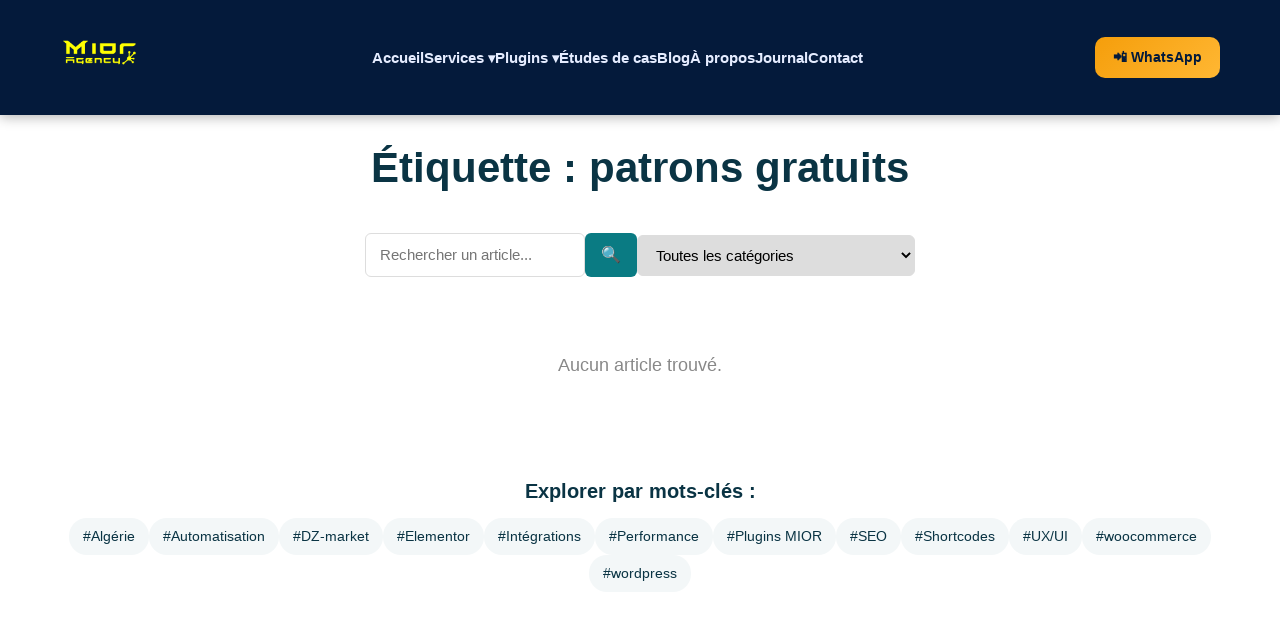

--- FILE ---
content_type: text/html; charset=UTF-8
request_url: https://mioragency.com/tag/patrons-gratuits/
body_size: 13959
content:
<!doctype html>
<html lang="fr-FR" prefix="og: https://ogp.me/ns#">
<head>
  <meta charset="UTF-8">
  <meta name="viewport" content="width=device-width, initial-scale=1">
  <link rel="profile" href="https://gmpg.org/xfn/11">
  
<!-- Optimisation des moteurs de recherche par Rank Math PRO - https://rankmath.com/ -->
<title>Patrons Gratuits | Mior Agency</title>
<meta name="robots" content="follow, noindex"/>
<meta property="og:locale" content="fr_FR" />
<meta property="og:type" content="article" />
<meta property="og:title" content="Patrons Gratuits | Mior Agency" />
<meta property="og:url" content="https://mioragency.com/tag/patrons-gratuits/" />
<meta property="og:site_name" content="Mior Agency" />
<meta name="twitter:card" content="summary_large_image" />
<meta name="twitter:title" content="Patrons Gratuits | Mior Agency" />
<script type="application/ld+json" class="rank-math-schema-pro">{"@context":"https://schema.org","@graph":[{"@type":"Person","@id":"https://mioragency.com/#person","name":"Mior Agency","url":"https://mioragency.com","email":"contact@mioragency.com","address":{"@type":"PostalAddress","streetAddress":"30 Avenue Max Marchand","addressLocality":"Oran","addressRegion":"Oran","postalCode":"31000","addressCountry":"Algerie"},"telephone":"+213552812260","image":{"@type":"ImageObject","@id":"https://mioragency.com/#logo","url":"https://mioragency.com/wp-content/uploads/2022/05/cropped-logo-mioragency-22-150x150.jpg","contentUrl":"https://mioragency.com/wp-content/uploads/2022/05/cropped-logo-mioragency-22-150x150.jpg","caption":"Mior Agency","inLanguage":"fr-FR"}},{"@type":"WebSite","@id":"https://mioragency.com/#website","url":"https://mioragency.com","name":"Mior Agency","publisher":{"@id":"https://mioragency.com/#person"},"inLanguage":"fr-FR"},{"@type":["CollectionPage","FAQPage"],"@id":"https://mioragency.com/tag/patrons-gratuits/#webpage","url":"https://mioragency.com/tag/patrons-gratuits/","name":"Patrons Gratuits | Mior Agency","isPartOf":{"@id":"https://mioragency.com/#website"},"inLanguage":"fr-FR","mainEntity":[]}]}</script>
<!-- /Extension Rank Math WordPress SEO -->

<link rel='dns-prefetch' href='//www.googletagmanager.com' />
<link rel="alternate" type="application/rss+xml" title="Mior Agency &raquo; Flux" href="https://mioragency.com/feed/" />
<link rel="alternate" type="application/rss+xml" title="Mior Agency &raquo; Flux des commentaires" href="https://mioragency.com/comments/feed/" />
<link rel="alternate" type="application/rss+xml" title="Mior Agency &raquo; Flux de l’étiquette patrons gratuits" href="https://mioragency.com/tag/patrons-gratuits/feed/" />
<style id='wp-img-auto-sizes-contain-inline-css'>
img:is([sizes=auto i],[sizes^="auto," i]){contain-intrinsic-size:3000px 1500px}
/*# sourceURL=wp-img-auto-sizes-contain-inline-css */
</style>

<style id='wp-emoji-styles-inline-css'>

	img.wp-smiley, img.emoji {
		display: inline !important;
		border: none !important;
		box-shadow: none !important;
		height: 1em !important;
		width: 1em !important;
		margin: 0 0.07em !important;
		vertical-align: -0.1em !important;
		background: none !important;
		padding: 0 !important;
	}
/*# sourceURL=wp-emoji-styles-inline-css */
</style>
<link rel='stylesheet' id='wp-block-library-css' href='https://mioragency.com/wp-includes/css/dist/block-library/style.min.css?ver=6.9' media='all' />
<style id='global-styles-inline-css'>
:root{--wp--preset--aspect-ratio--square: 1;--wp--preset--aspect-ratio--4-3: 4/3;--wp--preset--aspect-ratio--3-4: 3/4;--wp--preset--aspect-ratio--3-2: 3/2;--wp--preset--aspect-ratio--2-3: 2/3;--wp--preset--aspect-ratio--16-9: 16/9;--wp--preset--aspect-ratio--9-16: 9/16;--wp--preset--color--black: #000000;--wp--preset--color--cyan-bluish-gray: #abb8c3;--wp--preset--color--white: #ffffff;--wp--preset--color--pale-pink: #f78da7;--wp--preset--color--vivid-red: #cf2e2e;--wp--preset--color--luminous-vivid-orange: #ff6900;--wp--preset--color--luminous-vivid-amber: #fcb900;--wp--preset--color--light-green-cyan: #7bdcb5;--wp--preset--color--vivid-green-cyan: #00d084;--wp--preset--color--pale-cyan-blue: #8ed1fc;--wp--preset--color--vivid-cyan-blue: #0693e3;--wp--preset--color--vivid-purple: #9b51e0;--wp--preset--gradient--vivid-cyan-blue-to-vivid-purple: linear-gradient(135deg,rgb(6,147,227) 0%,rgb(155,81,224) 100%);--wp--preset--gradient--light-green-cyan-to-vivid-green-cyan: linear-gradient(135deg,rgb(122,220,180) 0%,rgb(0,208,130) 100%);--wp--preset--gradient--luminous-vivid-amber-to-luminous-vivid-orange: linear-gradient(135deg,rgb(252,185,0) 0%,rgb(255,105,0) 100%);--wp--preset--gradient--luminous-vivid-orange-to-vivid-red: linear-gradient(135deg,rgb(255,105,0) 0%,rgb(207,46,46) 100%);--wp--preset--gradient--very-light-gray-to-cyan-bluish-gray: linear-gradient(135deg,rgb(238,238,238) 0%,rgb(169,184,195) 100%);--wp--preset--gradient--cool-to-warm-spectrum: linear-gradient(135deg,rgb(74,234,220) 0%,rgb(151,120,209) 20%,rgb(207,42,186) 40%,rgb(238,44,130) 60%,rgb(251,105,98) 80%,rgb(254,248,76) 100%);--wp--preset--gradient--blush-light-purple: linear-gradient(135deg,rgb(255,206,236) 0%,rgb(152,150,240) 100%);--wp--preset--gradient--blush-bordeaux: linear-gradient(135deg,rgb(254,205,165) 0%,rgb(254,45,45) 50%,rgb(107,0,62) 100%);--wp--preset--gradient--luminous-dusk: linear-gradient(135deg,rgb(255,203,112) 0%,rgb(199,81,192) 50%,rgb(65,88,208) 100%);--wp--preset--gradient--pale-ocean: linear-gradient(135deg,rgb(255,245,203) 0%,rgb(182,227,212) 50%,rgb(51,167,181) 100%);--wp--preset--gradient--electric-grass: linear-gradient(135deg,rgb(202,248,128) 0%,rgb(113,206,126) 100%);--wp--preset--gradient--midnight: linear-gradient(135deg,rgb(2,3,129) 0%,rgb(40,116,252) 100%);--wp--preset--font-size--small: 13px;--wp--preset--font-size--medium: 20px;--wp--preset--font-size--large: 36px;--wp--preset--font-size--x-large: 42px;--wp--preset--spacing--20: 0.44rem;--wp--preset--spacing--30: 0.67rem;--wp--preset--spacing--40: 1rem;--wp--preset--spacing--50: 1.5rem;--wp--preset--spacing--60: 2.25rem;--wp--preset--spacing--70: 3.38rem;--wp--preset--spacing--80: 5.06rem;--wp--preset--shadow--natural: 6px 6px 9px rgba(0, 0, 0, 0.2);--wp--preset--shadow--deep: 12px 12px 50px rgba(0, 0, 0, 0.4);--wp--preset--shadow--sharp: 6px 6px 0px rgba(0, 0, 0, 0.2);--wp--preset--shadow--outlined: 6px 6px 0px -3px rgb(255, 255, 255), 6px 6px rgb(0, 0, 0);--wp--preset--shadow--crisp: 6px 6px 0px rgb(0, 0, 0);}:root { --wp--style--global--content-size: 800px;--wp--style--global--wide-size: 1200px; }:where(body) { margin: 0; }.wp-site-blocks > .alignleft { float: left; margin-right: 2em; }.wp-site-blocks > .alignright { float: right; margin-left: 2em; }.wp-site-blocks > .aligncenter { justify-content: center; margin-left: auto; margin-right: auto; }:where(.wp-site-blocks) > * { margin-block-start: 24px; margin-block-end: 0; }:where(.wp-site-blocks) > :first-child { margin-block-start: 0; }:where(.wp-site-blocks) > :last-child { margin-block-end: 0; }:root { --wp--style--block-gap: 24px; }:root :where(.is-layout-flow) > :first-child{margin-block-start: 0;}:root :where(.is-layout-flow) > :last-child{margin-block-end: 0;}:root :where(.is-layout-flow) > *{margin-block-start: 24px;margin-block-end: 0;}:root :where(.is-layout-constrained) > :first-child{margin-block-start: 0;}:root :where(.is-layout-constrained) > :last-child{margin-block-end: 0;}:root :where(.is-layout-constrained) > *{margin-block-start: 24px;margin-block-end: 0;}:root :where(.is-layout-flex){gap: 24px;}:root :where(.is-layout-grid){gap: 24px;}.is-layout-flow > .alignleft{float: left;margin-inline-start: 0;margin-inline-end: 2em;}.is-layout-flow > .alignright{float: right;margin-inline-start: 2em;margin-inline-end: 0;}.is-layout-flow > .aligncenter{margin-left: auto !important;margin-right: auto !important;}.is-layout-constrained > .alignleft{float: left;margin-inline-start: 0;margin-inline-end: 2em;}.is-layout-constrained > .alignright{float: right;margin-inline-start: 2em;margin-inline-end: 0;}.is-layout-constrained > .aligncenter{margin-left: auto !important;margin-right: auto !important;}.is-layout-constrained > :where(:not(.alignleft):not(.alignright):not(.alignfull)){max-width: var(--wp--style--global--content-size);margin-left: auto !important;margin-right: auto !important;}.is-layout-constrained > .alignwide{max-width: var(--wp--style--global--wide-size);}body .is-layout-flex{display: flex;}.is-layout-flex{flex-wrap: wrap;align-items: center;}.is-layout-flex > :is(*, div){margin: 0;}body .is-layout-grid{display: grid;}.is-layout-grid > :is(*, div){margin: 0;}body{padding-top: 0px;padding-right: 0px;padding-bottom: 0px;padding-left: 0px;}a:where(:not(.wp-element-button)){text-decoration: underline;}:root :where(.wp-element-button, .wp-block-button__link){background-color: #32373c;border-width: 0;color: #fff;font-family: inherit;font-size: inherit;font-style: inherit;font-weight: inherit;letter-spacing: inherit;line-height: inherit;padding-top: calc(0.667em + 2px);padding-right: calc(1.333em + 2px);padding-bottom: calc(0.667em + 2px);padding-left: calc(1.333em + 2px);text-decoration: none;text-transform: inherit;}.has-black-color{color: var(--wp--preset--color--black) !important;}.has-cyan-bluish-gray-color{color: var(--wp--preset--color--cyan-bluish-gray) !important;}.has-white-color{color: var(--wp--preset--color--white) !important;}.has-pale-pink-color{color: var(--wp--preset--color--pale-pink) !important;}.has-vivid-red-color{color: var(--wp--preset--color--vivid-red) !important;}.has-luminous-vivid-orange-color{color: var(--wp--preset--color--luminous-vivid-orange) !important;}.has-luminous-vivid-amber-color{color: var(--wp--preset--color--luminous-vivid-amber) !important;}.has-light-green-cyan-color{color: var(--wp--preset--color--light-green-cyan) !important;}.has-vivid-green-cyan-color{color: var(--wp--preset--color--vivid-green-cyan) !important;}.has-pale-cyan-blue-color{color: var(--wp--preset--color--pale-cyan-blue) !important;}.has-vivid-cyan-blue-color{color: var(--wp--preset--color--vivid-cyan-blue) !important;}.has-vivid-purple-color{color: var(--wp--preset--color--vivid-purple) !important;}.has-black-background-color{background-color: var(--wp--preset--color--black) !important;}.has-cyan-bluish-gray-background-color{background-color: var(--wp--preset--color--cyan-bluish-gray) !important;}.has-white-background-color{background-color: var(--wp--preset--color--white) !important;}.has-pale-pink-background-color{background-color: var(--wp--preset--color--pale-pink) !important;}.has-vivid-red-background-color{background-color: var(--wp--preset--color--vivid-red) !important;}.has-luminous-vivid-orange-background-color{background-color: var(--wp--preset--color--luminous-vivid-orange) !important;}.has-luminous-vivid-amber-background-color{background-color: var(--wp--preset--color--luminous-vivid-amber) !important;}.has-light-green-cyan-background-color{background-color: var(--wp--preset--color--light-green-cyan) !important;}.has-vivid-green-cyan-background-color{background-color: var(--wp--preset--color--vivid-green-cyan) !important;}.has-pale-cyan-blue-background-color{background-color: var(--wp--preset--color--pale-cyan-blue) !important;}.has-vivid-cyan-blue-background-color{background-color: var(--wp--preset--color--vivid-cyan-blue) !important;}.has-vivid-purple-background-color{background-color: var(--wp--preset--color--vivid-purple) !important;}.has-black-border-color{border-color: var(--wp--preset--color--black) !important;}.has-cyan-bluish-gray-border-color{border-color: var(--wp--preset--color--cyan-bluish-gray) !important;}.has-white-border-color{border-color: var(--wp--preset--color--white) !important;}.has-pale-pink-border-color{border-color: var(--wp--preset--color--pale-pink) !important;}.has-vivid-red-border-color{border-color: var(--wp--preset--color--vivid-red) !important;}.has-luminous-vivid-orange-border-color{border-color: var(--wp--preset--color--luminous-vivid-orange) !important;}.has-luminous-vivid-amber-border-color{border-color: var(--wp--preset--color--luminous-vivid-amber) !important;}.has-light-green-cyan-border-color{border-color: var(--wp--preset--color--light-green-cyan) !important;}.has-vivid-green-cyan-border-color{border-color: var(--wp--preset--color--vivid-green-cyan) !important;}.has-pale-cyan-blue-border-color{border-color: var(--wp--preset--color--pale-cyan-blue) !important;}.has-vivid-cyan-blue-border-color{border-color: var(--wp--preset--color--vivid-cyan-blue) !important;}.has-vivid-purple-border-color{border-color: var(--wp--preset--color--vivid-purple) !important;}.has-vivid-cyan-blue-to-vivid-purple-gradient-background{background: var(--wp--preset--gradient--vivid-cyan-blue-to-vivid-purple) !important;}.has-light-green-cyan-to-vivid-green-cyan-gradient-background{background: var(--wp--preset--gradient--light-green-cyan-to-vivid-green-cyan) !important;}.has-luminous-vivid-amber-to-luminous-vivid-orange-gradient-background{background: var(--wp--preset--gradient--luminous-vivid-amber-to-luminous-vivid-orange) !important;}.has-luminous-vivid-orange-to-vivid-red-gradient-background{background: var(--wp--preset--gradient--luminous-vivid-orange-to-vivid-red) !important;}.has-very-light-gray-to-cyan-bluish-gray-gradient-background{background: var(--wp--preset--gradient--very-light-gray-to-cyan-bluish-gray) !important;}.has-cool-to-warm-spectrum-gradient-background{background: var(--wp--preset--gradient--cool-to-warm-spectrum) !important;}.has-blush-light-purple-gradient-background{background: var(--wp--preset--gradient--blush-light-purple) !important;}.has-blush-bordeaux-gradient-background{background: var(--wp--preset--gradient--blush-bordeaux) !important;}.has-luminous-dusk-gradient-background{background: var(--wp--preset--gradient--luminous-dusk) !important;}.has-pale-ocean-gradient-background{background: var(--wp--preset--gradient--pale-ocean) !important;}.has-electric-grass-gradient-background{background: var(--wp--preset--gradient--electric-grass) !important;}.has-midnight-gradient-background{background: var(--wp--preset--gradient--midnight) !important;}.has-small-font-size{font-size: var(--wp--preset--font-size--small) !important;}.has-medium-font-size{font-size: var(--wp--preset--font-size--medium) !important;}.has-large-font-size{font-size: var(--wp--preset--font-size--large) !important;}.has-x-large-font-size{font-size: var(--wp--preset--font-size--x-large) !important;}
:root :where(.wp-block-pullquote){font-size: 1.5em;line-height: 1.6;}
/*# sourceURL=global-styles-inline-css */
</style>
<link rel='stylesheet' id='woocommerce-layout-css' href='https://mioragency.com/wp-content/plugins/woocommerce/assets/css/woocommerce-layout.css?ver=10.4.3' media='all' />
<link rel='stylesheet' id='woocommerce-smallscreen-css' href='https://mioragency.com/wp-content/plugins/woocommerce/assets/css/woocommerce-smallscreen.css?ver=10.4.3' media='only screen and (max-width: 768px)' />
<link rel='stylesheet' id='woocommerce-general-css' href='https://mioragency.com/wp-content/plugins/woocommerce/assets/css/woocommerce.css?ver=10.4.3' media='all' />
<style id='woocommerce-inline-inline-css'>
.woocommerce form .form-row .required { visibility: visible; }
/*# sourceURL=woocommerce-inline-inline-css */
</style>
<link rel='stylesheet' id='hello-elementor-css' href='https://mioragency.com/wp-content/themes/hello-elementor/assets/css/reset.css?ver=3.4.4' media='all' />
<link rel='stylesheet' id='hello-elementor-theme-style-css' href='https://mioragency.com/wp-content/themes/hello-elementor/assets/css/theme.css?ver=3.4.4' media='all' />
<link rel='stylesheet' id='hello-elementor-header-footer-css' href='https://mioragency.com/wp-content/themes/hello-elementor/assets/css/header-footer.css?ver=3.4.4' media='all' />
<script async src="https://mioragency.com/wp-content/plugins/burst-statistics/assets/js/timeme/timeme.min.js?ver=1764671853" id="burst-timeme-js"></script>
<script id="burst-js-extra">
var burst = {"tracking":{"isInitialHit":true,"lastUpdateTimestamp":0,"beacon_url":"https://mioragency.com/wp-content/plugins/burst-statistics/endpoint.php","ajaxUrl":"https://mioragency.com/wp-admin/admin-ajax.php"},"options":{"cookieless":0,"pageUrl":false,"beacon_enabled":1,"do_not_track":0,"enable_turbo_mode":0,"track_url_change":0,"cookie_retention_days":30,"debug":0},"goals":{"completed":[],"scriptUrl":"https://mioragency.com/wp-content/plugins/burst-statistics/assets/js/build/burst-goals.js?v=1764671853","active":[]},"cache":{"uid":null,"fingerprint":null,"isUserAgent":null,"isDoNotTrack":null,"useCookies":null}};
//# sourceURL=burst-js-extra
</script>
<script async src="https://mioragency.com/wp-content/plugins/burst-statistics/assets/js/build/burst.min.js?ver=1764671853" id="burst-js"></script>
<script src="https://mioragency.com/wp-includes/js/jquery/jquery.min.js?ver=3.7.1" id="jquery-core-js"></script>
<script src="https://mioragency.com/wp-includes/js/jquery/jquery-migrate.min.js?ver=3.4.1" id="jquery-migrate-js"></script>
<script src="https://mioragency.com/wp-content/plugins/woocommerce/assets/js/jquery-blockui/jquery.blockUI.min.js?ver=2.7.0-wc.10.4.3" id="wc-jquery-blockui-js" data-wp-strategy="defer"></script>
<script id="wc-add-to-cart-js-extra">
var wc_add_to_cart_params = {"ajax_url":"/wp-admin/admin-ajax.php","wc_ajax_url":"/?wc-ajax=%%endpoint%%","i18n_view_cart":"Voir le panier","cart_url":"https://mioragency.com/cart/","is_cart":"","cart_redirect_after_add":"no"};
//# sourceURL=wc-add-to-cart-js-extra
</script>
<script src="https://mioragency.com/wp-content/plugins/woocommerce/assets/js/frontend/add-to-cart.min.js?ver=10.4.3" id="wc-add-to-cart-js" defer data-wp-strategy="defer"></script>
<script src="https://mioragency.com/wp-content/plugins/woocommerce/assets/js/js-cookie/js.cookie.min.js?ver=2.1.4-wc.10.4.3" id="wc-js-cookie-js" data-wp-strategy="defer"></script>

<!-- Extrait de code de la balise Google (gtag.js) ajouté par Site Kit -->
<!-- Extrait Google Analytics ajouté par Site Kit -->
<script src="https://www.googletagmanager.com/gtag/js?id=GT-WKTM9WMW" id="google_gtagjs-js" async></script>
<script id="google_gtagjs-js-after">
window.dataLayer = window.dataLayer || [];function gtag(){dataLayer.push(arguments);}
gtag("set","linker",{"domains":["mioragency.com"]});
gtag("js", new Date());
gtag("set", "developer_id.dZTNiMT", true);
gtag("config", "GT-WKTM9WMW");
 window._googlesitekit = window._googlesitekit || {}; window._googlesitekit.throttledEvents = []; window._googlesitekit.gtagEvent = (name, data) => { var key = JSON.stringify( { name, data } ); if ( !! window._googlesitekit.throttledEvents[ key ] ) { return; } window._googlesitekit.throttledEvents[ key ] = true; setTimeout( () => { delete window._googlesitekit.throttledEvents[ key ]; }, 5 ); gtag( "event", name, { ...data, event_source: "site-kit" } ); }; 
//# sourceURL=google_gtagjs-js-after
</script>
<link rel="https://api.w.org/" href="https://mioragency.com/wp-json/" /><link rel="alternate" title="JSON" type="application/json" href="https://mioragency.com/wp-json/wp/v2/tags/238" /><link rel="EditURI" type="application/rsd+xml" title="RSD" href="https://mioragency.com/xmlrpc.php?rsd" />
<meta name="generator" content="WordPress 6.9" />
<meta name="generator" content="Site Kit by Google 1.170.0" /><style id="mior-style-vars">
      #mior-form, #opi-form{
        --mior-primary:#b3004b;
        --mior-primary-hover:#15803d;
        --mior-surface:#f0fdf4;
        --mior-border:#ccc;
        --mior-radius:12px;
        --mior-text:#113026;
        --mior-label:#4b5563;
        --mior-input-bg:#ffffff;
        --mior-btn-text:#ffffff;
        --mior-font-size:16px;
      }
      .mior-livraison input[type="radio"], .opi-livraison input[type="radio"]{ accent-color:#22c55e; }
      .mior-livraison label:has(input[type="radio"]:checked), .opi-livraison label:has(input[type="radio"]:checked){ border-color:#22c55e; }
      .mior-livraison input[type="radio"]:checked + span, .opi-livraison input[type="radio"]:checked + span{ color:#22c55e; }
      .mior-submit, .opi-submit{ border-radius:12px; color:#ffffff; }
      
    </style>	<noscript><style>.woocommerce-product-gallery{ opacity: 1 !important; }</style></noscript>
	<meta name="generator" content="Elementor 3.34.2; features: additional_custom_breakpoints; settings: css_print_method-external, google_font-enabled, font_display-auto">
			<style>
				.e-con.e-parent:nth-of-type(n+4):not(.e-lazyloaded):not(.e-no-lazyload),
				.e-con.e-parent:nth-of-type(n+4):not(.e-lazyloaded):not(.e-no-lazyload) * {
					background-image: none !important;
				}
				@media screen and (max-height: 1024px) {
					.e-con.e-parent:nth-of-type(n+3):not(.e-lazyloaded):not(.e-no-lazyload),
					.e-con.e-parent:nth-of-type(n+3):not(.e-lazyloaded):not(.e-no-lazyload) * {
						background-image: none !important;
					}
				}
				@media screen and (max-height: 640px) {
					.e-con.e-parent:nth-of-type(n+2):not(.e-lazyloaded):not(.e-no-lazyload),
					.e-con.e-parent:nth-of-type(n+2):not(.e-lazyloaded):not(.e-no-lazyload) * {
						background-image: none !important;
					}
				}
			</style>
			<link rel="icon" href="https://mioragency.com/wp-content/uploads/2022/05/cropped-cropped-logo-mioragency-22-32x32.jpg" sizes="32x32" />
<link rel="icon" href="https://mioragency.com/wp-content/uploads/2022/05/cropped-cropped-logo-mioragency-22-192x192.jpg" sizes="192x192" />
<link rel="apple-touch-icon" href="https://mioragency.com/wp-content/uploads/2022/05/cropped-cropped-logo-mioragency-22-180x180.jpg" />
<meta name="msapplication-TileImage" content="https://mioragency.com/wp-content/uploads/2022/05/cropped-cropped-logo-mioragency-22-270x270.jpg" />
		<style id="wp-custom-css">
			



/* ===========================
   MIOR — Journal (Design v2)
   Dépose ce bloc en CSS additionnel
   =========================== */
:root{
  /* Couleurs */
  --mior-bg:#041a3b;
  --mior-bg-2:#0b2650;
  --mior-surface:#ffffff;
  --mior-surface-2:#f8fafc;
  --mior-stroke:#e6e9f3;
  --mior-text:#0f172a;
  --mior-muted:#667085;
  --mior-accent:#ffc120;
  --mior-accent-2:#ffb733;
  --mior-chip:#eef2ff;
  --mior-chip-stroke:#c7d2fe;

  /* Effets */
  --mior-radius:14px;
  --mior-shadow:0 10px 28px rgba(2,6,23,.12);
  --mior-shadow-sm:0 6px 18px rgba(2,6,23,.08);
}

/* Conteneur global du shortcode */
.mjr-container{
  max-width:1160px; margin:0 auto; padding:0 16px;
}

/* Titres de colonnes (Interne / Client) */
.mjr-col h2{
  margin:0 0 8px; font:700 14px/1.2 system-ui, -apple-system, Segoe UI, Roboto, Arial;
  letter-spacing:.06em; text-transform:uppercase;
  color:#fff; background:linear-gradient(90deg,var(--mior-bg),var(--mior-bg-2));
  padding:10px 14px; border-radius:10px;
}

/* Grille colonnes (view="columns") */
.mjr-wrap{display:grid; gap:24px; margin:22px 0}
@media (min-width:980px){
  .mjr-wrap{grid-template-columns:1fr 1fr}
}

/* Liste + lignes verticales en desktop */
@media (min-width:980px){
  .mjr-left  .mjr-list::before,
  .mjr-right .mjr-list::before{
    content:""; position:absolute; top:0; bottom:0; width:2px;
    background:linear-gradient(to bottom, rgba(255,193,32,.35), rgba(255,193,32,0));
  }
  .mjr-left  .mjr-list{ position:relative; }
  .mjr-right .mjr-list{ position:relative; }
  .mjr-left  .mjr-list::before{ left:-14px }
  .mjr-right .mjr-list::before{ right:-14px }
}

/* Cartes */
.mjr-item{
  background:linear-gradient(180deg,#fff, #fbfdff);
  border:1px solid var(--mior-stroke);
  border-radius:var(--mior-radius);
  padding:18px 18px 14px;
  margin:14px 0;
  box-shadow:var(--mior-shadow);
  transition:transform .18s ease, box-shadow .18s ease, border-color .18s ease;
  animation:miorFade .28s ease both;
}
.mjr-item:hover{ transform:translateY(-2px); box-shadow:0 14px 34px rgba(2,6,23,.14); border-color:#d7dbe8; }

/* Entête de carte */
.mjr-head{ display:flex; align-items:flex-start; justify-content:space-between; gap:12px; margin-bottom:8px; }
.mjr-title{ color:var(--mior-text); font-weight:800; line-height:1.25; font-size:1.02rem; }
.mjr-date{
  font-size:.8rem; white-space:nowrap; color:#334155;
  background:linear-gradient(180deg,#f1f5ff,#e7ecff);
  border:1px solid #dfe6ff; border-radius:999px; padding:4px 8px; font-weight:700;
}

/* Corps */
.mjr-body{ color:#111827; font-size:.98rem; }
.mjr-body p{ margin:.4rem 0; }
.mjr-body ul{ margin:.4rem 0 0 1.2rem; }
.mjr-body li{ margin:.18rem 0; }

/* Bas de carte (lien + tag plugin) */
.mjr-meta{ margin-top:10px; display:flex; align-items:center; gap:10px; flex-wrap:wrap; }
.mjr-meta a{
  display:inline-block; font-weight:800; text-decoration:none;
  color:#0c2a54; border:2px solid rgba(12,42,84,.15);
  background:#fff; padding:6px 10px; border-radius:10px; line-height:1;
}
.mjr-meta a:hover{ border-color:rgba(12,42,84,.35); box-shadow:var(--mior-shadow-sm); }
.mjr-tag{
  display:inline-block; background:var(--mior-chip); border:1px solid var(--mior-chip-stroke);
  color:#3730a3; border-radius:999px; padding:4px 10px; font-size:.78rem; font-weight:800;
}

/* Badge canal */
.mjr-badge{
  display:inline-block; margin-left:8px;
  background:#fff7e0; color:#5a3a00; border:1px solid #ffd776;
  padding:3px 9px; border-radius:999px; font-size:.75rem; font-weight:900; letter-spacing:.02em;
}

/* Timeline MIXED (une colonne en mobile, deux en desktop) */
.mjr-timeline{ position:relative; display:grid; gap:24px; margin:22px 0; }
@media (min-width:980px){ .mjr-timeline{ grid-template-columns:1fr 1fr; } }
@media (min-width:980px){
  .mjr-timeline::before{
    content:""; position:absolute; left:50%; top:0; bottom:0; width:2px; transform:translateX(-1px);
    background:linear-gradient(to bottom, rgba(255,193,32,.35), rgba(255,193,32,0));
  }
}
.mjr-side-left{ grid-column:1; }
.mjr-side-right{ grid-column:1; }
@media (min-width:980px){ .mjr-side-right{ grid-column:2; } }

/* Timeline mobile : ligne + bullets (columns & mixed) */
@media (max-width:979px){
  .mjr-list{ position:relative; margin-left:12px; }
  .mjr-list::before{
    content:""; position:absolute; top:0; bottom:0; left:0; width:2px;
    background:linear-gradient(to bottom, rgba(255,193,32,.45), rgba(255,193,32,0));
  }
  .mjr-item{ position:relative; margin-left:20px; }
  .mjr-item::before{
    content:""; position:absolute; left:-15px; top:20px; width:10px; height:10px;
    background:var(--mior-accent); border-radius:50%; box-shadow:0 0 0 3px rgba(255,193,32,.18);
  }

  .mjr-timeline{ position:relative; }
  .mjr-timeline::before{
    content:""; position:absolute; left:8px; top:0; bottom:0; width:2px;
    background:linear-gradient(to bottom, rgba(255,193,32,.45), rgba(255,193,32,0));
  }
  .mjr-timeline .mjr-item{ margin-left:24px; }
  .mjr-timeline .mjr-item::before{ left:-12px; }
}

/* Bouton Charger plus */
.mjr-actions .button{
  background:#fff; border:2px solid var(--mior-accent); color:#1f2937;
  font-weight:900; border-radius:999px; padding:12px 20px;
  transition:transform .12s ease, background .12s ease, box-shadow .12s ease;
}
.mjr-actions .button:hover{
  background:linear-gradient(135deg,var(--mior-accent),var(--mior-accent-2));
  box-shadow:0 10px 22px rgba(255,193,32,.35); transform:translateY(-1px);
}

/* État vide */
.mjr-item[style*="opacity:.7"]{
  border-style:dashed; color:var(--mior-muted); text-align:center; background:var(--mior-surface-2);
}

/* Petite anim */
@keyframes miorFade{ from{opacity:0; transform:translateY(6px)} to{opacity:1; transform:none} }
		</style>
				
</head>
<body class="archive tag tag-patrons-gratuits tag-238 wp-custom-logo wp-embed-responsive wp-theme-hello-elementor theme-hello-elementor woocommerce-no-js hello-elementor-default elementor-default elementor-kit-1569" data-burst_id="238" data-burst_type="tag">

	
	



	
	
	
	
	

<!-- ======= MIOR AGENCY HEADER ======= -->
<style>
  :root {
    --blue-dark: #041a3b;
    --orange: #f59e0b;
    --white: #ffffff;
    --green: #16a34a;
    --red: #ef4444;
  }

  .mior-header {
    font-family: 'Segoe UI', Arial, sans-serif;
    background: var(--blue-dark);
    position: sticky;
    top: 0;
    z-index: 9999;
    box-shadow: 0 2px 12px rgba(0,0,0,0.3);
  }
  .mior-header .inner {
    max-width: 1200px;
    margin: 0 auto;
    padding: 14px 20px;
    display: flex;
    align-items: center;
    justify-content: space-between;
  }

  /* LOGO */
  .mior-header .logo img { max-height: 80px; }

  /* NAV DESKTOP */
  .mior-header nav ul {
    display: flex; gap: 24px; list-style: none; margin: 0; padding: 0;
  }
  .mior-header nav ul li { position: relative; }
  .mior-header nav ul li a {
    text-decoration: none; font-weight: 600; font-size: 15px;
    color: #e5ecff; transition: 0.25s ease;
  }
  .mior-header nav ul li a:hover { color: var(--orange); }

  /* DROPDOWNS (Desktop) */
  .menu-plugins .submenu,
  .menu-services .submenu {
    display: none; position: absolute; top: 100%; left: 0;
    background: #fff; border-radius: 8px; min-width: 260px;
    list-style: none; padding: 10px 0;
    box-shadow: 0 6px 16px rgba(0,0,0,0.18); z-index: 9999;
  }
  @media (min-width: 901px) {
    .menu-plugins:hover .submenu,
    .menu-services:hover .submenu { display: block; }
  }

  /* Liens du sous-menu */
  .menu-plugins .submenu li a,
  .menu-services .submenu li a {
    display: flex; align-items: center; justify-content: space-between; gap: 10px;
    padding: 10px 16px; color: #041a3b; white-space: nowrap;
  }
  .menu-plugins .submenu li a:hover,
  .menu-services .submenu li a:hover { background: #f8fafc; color: #041a3b; }

  /* BADGES */
  .badge-new, .badge-paid, .badge-hot {
    display: inline-flex; align-items: center; line-height: 1; flex-shrink: 0;
    padding: 2px 8px; font-size: 11px; font-weight: 800; border-radius: 999px;
    box-shadow: 0 2px 8px rgba(0,0,0,.12);
  }
  .badge-new  { background: linear-gradient(135deg, #ffb733, var(--orange)); color: #062863; }
  .badge-paid { background: linear-gradient(135deg, #ffd5d5, #ff8c8c); color: #7c1d1d; }
  .badge-hot  { background: linear-gradient(135deg, #bbf7d0, #34d399); color: #064e3b; }

  /* FLECHES */
  .menu-plugins > a::after,
  .menu-services > a::after { content: " ▾"; font-size: 14px; }
  .menu-plugins.open > a::after,
  .menu-services.open > a::after { content: " ▴"; }

  /* CTA WHATSAPP */
  .mior-header .cta a {
    display: inline-block; padding: 10px 18px; border-radius: 10px;
    font-weight: 700; font-size: 14px; text-decoration: none;
    background: linear-gradient(135deg, var(--orange), #ffb733); color: var(--blue-dark);
    transition: 0.25s ease;
  }
  .mior-header .cta a:hover { box-shadow: 0 0 10px rgba(245,158,11,0.6); transform: translateY(-2px); }

  /* MENU MOBILE */
  .menu-toggle { display: none; font-size: 28px; color: var(--white); cursor: pointer; }
  @media (max-width: 900px) {
    .mior-header nav ul {
      display: none; flex-direction: column; background: var(--blue-dark);
      position: absolute; top: 100%; left: 0; right: 0; padding: 20px;
    }
    .mior-header.active nav ul { display: flex !important; }
    .menu-toggle { display: block; }

    /* Sous-menus mobile (slide) */
    .menu-plugins .submenu,
    .menu-services .submenu {
      max-height: 0; overflow: hidden; position: relative; background: var(--blue-dark);
      box-shadow: none; padding-left: 15px; transition: max-height 0.3s ease; margin: 0; border-radius: 8px;
    }
    .menu-plugins .submenu li a,
    .menu-services .submenu li a {
      color: #e5ecff; padding: 10px 4px 10px 8px;
    }
    .menu-plugins .submenu li a:hover,
    .menu-services .submenu li a:hover { background: rgba(255,255,255,0.06); color: #ffffff; }
    .menu-plugins.open .submenu,
    .menu-services.open .submenu { max-height: 500px; margin-top: 6px; }

    .badge-new, .badge-paid, .badge-hot { font-size: 10px; padding: 2px 7px; }
  }

  /* Ribbon spéciale sur la page Woo Points DZ */
  .mior-plugin-ribbon {
    background: linear-gradient(90deg, #0c2340, #153e75);
    color: #e5ecff; font-weight: 700; font-size: 14px;
    display: flex; justify-content: center; align-items: center; gap: 10px;
    padding: 8px 12px; box-shadow: inset 0 -1px 0 rgba(255,255,255,.06);
  }
  .mior-plugin-ribbon a {
    color: #051126; background: #ffb733; padding: 6px 10px; border-radius: 8px;
    text-decoration: none; font-weight: 800;
  }
</style>

<header class="mior-header" id="miorHeader">
  <div class="inner">
    <!-- LOGO -->
    <div class="logo">
      <a href="https://mioragency.com/">
        <img src="/wp-content/uploads/2022/01/logo-mioragency-Jaune.png" alt="Mior Agency">
      </a>
    </div>

    <!-- NAVIGATION -->
    <nav>
      <ul>
        <li><a href="https://mioragency.com/">Accueil</a></li>

        <!-- SERVICES (Dropdown) -->
        <li class="menu-plugins menu-services">
          <a href="https://mioragency.com/services">Services</a>
          <ul class="submenu">
            <li>
              <a href="https://mioragency.com/landing-page">
                Landing Page — One Product
                <span class="badge-new">NOUVEAU</span>
              </a>
            </li>
            <li><a href="https://mioragency.com/site-ecommerce">Site e-commerce complet</a></li>
            <li><a href="https://mioragency.com/refonte-wordpress">Refonte WordPress</a></li>
            <li><a href="https://mioragency.com/plugins-sur-mesure">Plugins sur-mesure</a></li>
            <li><a href="https://mioragency.com/maintenance-seo">Maintenance & SEO</a></li>
          </ul>
        </li>

        

        <!-- PLUGINS (Dropdown) -->
<li class="menu-plugins">
  <a href="https://mioragency.com/plugins">Plugins</a>
  <ul class="submenu">

    <!-- ⭐ Woo Points DZ en tête -->
    <li>
      <a href="https://mioragency.com/mior-woo-points-dz" title="Fidélité WooCommerce Algérie">
        MIOR – Woo Points DZ
        <span class="badge-new">NOUVEAU</span>
        <span class="badge-paid">PAYANT</span>
      </a>
    </li>

    <!-- 🔶 ECOTRACK -->
    <li>
      <a href="https://mioragency.com/mior-ecotrack" title="Envoi commandes WooCommerce vers ECOTRACK">
        MIOR Agency — ECOTRACK
        <span class="badge-paid">PAYANT</span>
      </a>
    </li>

    <!-- Plugins existants -->
    <li>
      <a href="https://mioragency.com/zr-woo/">
        ZR WOO
        <span class="badge-hot">RECOMMANDÉ</span>
      </a>
    </li>

    <li><a href="https://mioragency.com/mior-livraison/">MIOR Livraison</a></li>
    <li><a href="https://mioragency.com/autoblogging/">AutoBlogging</a></li>
    <li><a href="https://mioragency.com/ai-featured-image/">AI Featured Image</a></li>

    <li>
      <a href="https://mioragency.com/mior-checkout/">
        MIOR Checkout
        <span class="badge-hot">Mise à jour</span>
      </a>
    </li>

    <li><a href="https://mioragency.com/mior-product-from-image/">MIOR Product From Image</a></li>
    <li><a href="https://mioragency.com/mior-random-products-pro/">MIOR – Random Products PRO</a></li>

  </ul>
</li>

<li><a href="https://mioragency.com/etudes-de-cas">Études de cas</a></li>
<li><a href="https://mioragency.com/blog">Blog</a></li>
<li><a href="https://mioragency.com/a-propos">À propos</a></li>
<li><a href="https://mioragency.com/journal-mior">Journal</a></li>
<li><a href="https://mioragency.com/contact">Contact</a></li>
      </ul>
    </nav>

    <!-- CTA WHATSAPP -->
    <div class="cta">
      <a href="https://wa.me/213541279598" target="_blank">📲 WhatsApp</a>
    </div>

    <!-- TOGGLE MOBILE -->
    <div class="menu-toggle" onclick="document.getElementById('miorHeader').classList.toggle('active')">
      ☰
    </div>
  </div>
</header>


<script>
  // Toggle sous-menus mobile au clic (Services + Plugins)
  document.querySelectorAll('.menu-plugins > a, .menu-services > a').forEach(function(link){
    link.addEventListener('click', function(e){
      if(window.innerWidth <= 900){
        e.preventDefault();
        const parent = this.closest('li');
        parent.classList.toggle('open');
      }
    });
  });
</script>
<!-- ======= /MIOR AGENCY HEADER ======= -->

<main id="content" class="site-main" style="max-width:1200px;margin:auto;padding:20px;">

	<!-- ===== HEADER ===== -->
	<header class="page-header" style="text-align:center;margin-bottom:40px;">
		<h1 class="archive-title" style="font-size:clamp(28px,5vw,42px);font-weight:700;color:#0a3444;margin-bottom:10px;">
			Étiquette : <span>patrons gratuits</span>		</h1>
		<p class="archive-description" style="color:#555;font-size:16px;max-width:800px;margin:auto;">
					</p>
	</header>

	<!-- ===== BARRE RECHERCHE + FILTRE CATÉGORIES ===== -->
	<div class="archive-tools" style="display:flex;flex-wrap:wrap;justify-content:center;gap:10px;margin-bottom:35px;">
		<!-- Recherche -->
		<form method="get" action="https://mioragency.com/" role="search" style="display:flex;align-items:center;gap:8px;">
			<input type="search" name="s" placeholder="Rechercher un article..." style="padding:10px 14px;border:1px solid #ddd;border-radius:6px;font-size:15px;min-width:220px;">
			<button type="submit" style="background:#0a7b83;color:#fff;border:none;border-radius:6px;padding:10px 16px;cursor:pointer;font-weight:600;">🔍</button>
		</form>

		<!-- Filtre Catégories -->
		<form method="get" action="https://mioragency.com/" style="display:flex;align-items:center;">
			<select name="cat" onchange="this.form.submit()" style="padding:10px 14px;border:1px solid #ddd;border-radius:6px;font-size:15px;">
				<option value="">Toutes les catégories</option>
				<option value="1018">Affiliation</option><option value="1021">Apprendre et réussir en affiliation</option><option value="1">Conseils et Guides</option><option value="1006">Création de Sites Web</option><option value="1008">E-commerce et Marketing Digital</option><option value="1009">Plugins et Outils WordPress</option><option value="1020">Programmes d’affiliation populaires</option><option value="1007">SEO et Référencement</option><option value="1017">Solutions</option>			</select>
		</form>
	</div>

	<!-- ===== ARTICLES ===== -->
			<p style="text-align:center;font-size:18px;color:#888;padding:40px;">Aucun article trouvé.</p>
	
	<!-- ===== TAGS (mots-clés) ===== -->
			<div class="tag-cloud" style="margin:60px auto;text-align:center;">
			<h3 style="font-size:20px;font-weight:700;color:#0a3444;margin-bottom:15px;">Explorer par mots-clés :</h3>
			<div style="display:flex;flex-wrap:wrap;justify-content:center;gap:10px;">
									<a href="https://mioragency.com/tag/algerie/"
					   style="background:#f3f7f8;color:#0a3444;padding:8px 14px;border-radius:25px;font-size:14px;text-decoration:none;font-weight:500;transition:all 0.2s;">
						#Algérie					</a>
									<a href="https://mioragency.com/tag/automatisation/"
					   style="background:#f3f7f8;color:#0a3444;padding:8px 14px;border-radius:25px;font-size:14px;text-decoration:none;font-weight:500;transition:all 0.2s;">
						#Automatisation					</a>
									<a href="https://mioragency.com/tag/dz-market/"
					   style="background:#f3f7f8;color:#0a3444;padding:8px 14px;border-radius:25px;font-size:14px;text-decoration:none;font-weight:500;transition:all 0.2s;">
						#DZ-market					</a>
									<a href="https://mioragency.com/tag/elementor/"
					   style="background:#f3f7f8;color:#0a3444;padding:8px 14px;border-radius:25px;font-size:14px;text-decoration:none;font-weight:500;transition:all 0.2s;">
						#Elementor					</a>
									<a href="https://mioragency.com/tag/integrations/"
					   style="background:#f3f7f8;color:#0a3444;padding:8px 14px;border-radius:25px;font-size:14px;text-decoration:none;font-weight:500;transition:all 0.2s;">
						#Intégrations					</a>
									<a href="https://mioragency.com/tag/performance/"
					   style="background:#f3f7f8;color:#0a3444;padding:8px 14px;border-radius:25px;font-size:14px;text-decoration:none;font-weight:500;transition:all 0.2s;">
						#Performance					</a>
									<a href="https://mioragency.com/tag/plugins-mior/"
					   style="background:#f3f7f8;color:#0a3444;padding:8px 14px;border-radius:25px;font-size:14px;text-decoration:none;font-weight:500;transition:all 0.2s;">
						#Plugins MIOR					</a>
									<a href="https://mioragency.com/tag/seo/"
					   style="background:#f3f7f8;color:#0a3444;padding:8px 14px;border-radius:25px;font-size:14px;text-decoration:none;font-weight:500;transition:all 0.2s;">
						#SEO					</a>
									<a href="https://mioragency.com/tag/shortcodes/"
					   style="background:#f3f7f8;color:#0a3444;padding:8px 14px;border-radius:25px;font-size:14px;text-decoration:none;font-weight:500;transition:all 0.2s;">
						#Shortcodes					</a>
									<a href="https://mioragency.com/tag/ux-ui/"
					   style="background:#f3f7f8;color:#0a3444;padding:8px 14px;border-radius:25px;font-size:14px;text-decoration:none;font-weight:500;transition:all 0.2s;">
						#UX/UI					</a>
									<a href="https://mioragency.com/tag/woocommerce/"
					   style="background:#f3f7f8;color:#0a3444;padding:8px 14px;border-radius:25px;font-size:14px;text-decoration:none;font-weight:500;transition:all 0.2s;">
						#woocommerce					</a>
									<a href="https://mioragency.com/tag/wordpress/"
					   style="background:#f3f7f8;color:#0a3444;padding:8px 14px;border-radius:25px;font-size:14px;text-decoration:none;font-weight:500;transition:all 0.2s;">
						#wordpress					</a>
							</div>
		</div>
	
</main>
<!-- ======= MIOR AGENCY FOOTER ======= -->
<style>
  .mior-footer {
    background: #041a3b;
    color: #e5ecff;
    font-family: 'Segoe UI', Arial, sans-serif;
    padding: 60px 20px 30px;
  }
  .mior-footer .inner {
    max-width: 1200px;
    margin: 0 auto;
    display: grid;
    grid-template-columns: repeat(auto-fit,minmax(250px,1fr));
    gap: 40px;
  }

  /* Logo + About */
  .mior-footer .about img {
    max-height: 70px;
    margin-bottom: 15px;
  }
  .mior-footer .about p {
    font-size: 14px;
    line-height: 1.7;
    color: #cfd8ff;
  }

  /* Menu */
  .mior-footer h4 {
    font-size: 16px;
    font-weight: 700;
    margin-bottom: 18px;
    color: #f59e0b;
  }
  .mior-footer ul {
    list-style: none;
    margin: 0; padding: 0;
  }
  .mior-footer ul li {
    margin-bottom: 10px;
  }
  .mior-footer ul li a {
    color: #e5ecff;
    text-decoration: none;
    font-size: 14px;
    transition: 0.25s;
  }
  .mior-footer ul li a:hover {
    color: #f59e0b;
    padding-left: 4px;
  }

  /* Contact */
  .mior-footer .contact p {
    font-size: 14px;
    margin-bottom: 8px;
    color: #cfd8ff;
  }

  /* Newsletter */
  .mior-footer .newsletter input[type="email"] {
    width: 100%;
    padding: 12px;
    border-radius: 8px;
    border: none;
    margin-bottom: 12px;
    font-size: 14px;
  }
  .mior-footer .newsletter button {
    background: linear-gradient(135deg, #f59e0b, #ffb733);
    border: none;
    padding: 12px 20px;
    border-radius: 8px;
    font-weight: 700;
    font-size: 14px;
    color: #041a3b;
    cursor: pointer;
    transition: 0.25s;
  }
  .mior-footer .newsletter button:hover {
    transform: translateY(-2px);
    box-shadow: 0 6px 16px rgba(245,158,11,0.5);
  }

  /* Bottom Bar */
  .mior-footer .bottom {
    text-align: center;
    margin-top: 50px;
    font-size: 13px;
    color: #9ca8d9;
    border-top: 1px solid rgba(255,255,255,0.1);
    padding-top: 20px;
  }
  .mior-footer .bottom a {
    color: #f59e0b;
    text-decoration: none;
  }
</style>

<footer class="mior-footer">
  <div class="inner">

    <!-- About -->
    <div class="about">
      <img src="/wp-content/uploads/2022/01/logo-mioragency-Jaune.png" alt="Mior Agency">
      <p>Mior Agency développe des solutions digitales (plugins, e-commerce, SEO & marketing) adaptées aux entrepreneurs algériens et francophones.  
      Notre mission : transformer vos idées en projets rentables.</p>
    </div>

    <!-- Menu -->
    <div class="menu">
      <h4>Navigation</h4>
      <ul>
        <li><a href="https://mioragency.com/">Accueil</a></li>
        <li><a href="https://mioragency.com/services">Services</a></li>
        <li><a href="https://mioragency.com/plugins">Plugins</a></li>
        <li><a href="https://mioragency.com/blog">Blog</a></li>
        <li><a href="https://mioragency.com/contact">Contact</a></li>
      </ul>
    </div>

    <!-- Plugins -->
    <div class="plugins">
      <h4>Plugins MIOR</h4>
      <ul>
        <li><a href="https://mioragency.com/zr-woo/">ZR WOO</a></li>
        <li><a href="https://mioragency.com/mior-checkout/">MIOR Checkout</a></li>
        <li><a href="https://mioragency.com/mior-livraison/">MIOR Livraison</a></li>
        <li><a href="https://mioragency.com/autoblogging/">AutoBlogging</a></li>
        <li><a href="https://mioragency.com/ai-featured-image/">AI Featured Image</a></li>
        <li><a href="https://mioragency.com/mior-product-from-image/">MIOR Product From Image</a></li>
      </ul>
    </div>

    <!-- Contact -->
    <div class="contact">
      <h4>Contact</h4>
      <p>📍 Oran, Algérie</p>
      <p>📞 +213 541 279 598</p>
      <p>✉️ contact@mioragency.com</p>
      <div class="newsletter">
        <h4>Newsletter</h4>
        <form>
          <input type="email" placeholder="Votre email..." required>
          <button type="submit">S’inscrire</button>
        </form>
      </div>
    </div>

  </div>

  <!-- Bottom -->
  <div class="bottom">
    © 2026 MIOR Agency — Tous droits réservés. | <a href="https://mioragency.com/politique-de-confidentialite">Confidentialité</a>
  </div>
</footer>
<!-- ======= /MIOR AGENCY FOOTER ======= -->
